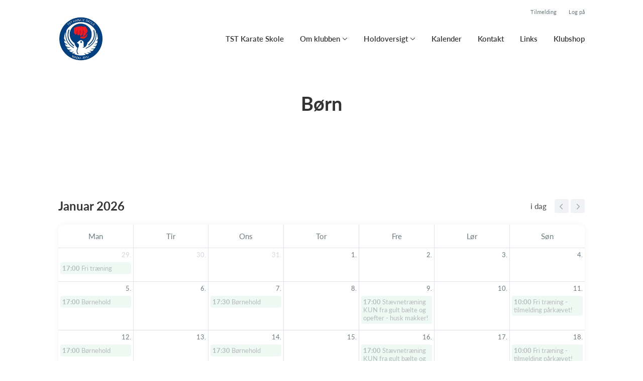

--- FILE ---
content_type: text/html; charset=utf-8
request_url: https://www.tstkarateskole.dk/klub/tst-karate-skole/hold/born
body_size: 7518
content:
<!doctype html>
<html lang="en">
  <head>
    <meta charset="utf-8">

      <meta name="viewport" content="width=device-width, initial-scale=1">



    <meta name="csrf-token" content="EQMsECoWOC4vfBo2axIAAAAxMS8Lals7XIdWeIlLkIwU4y8NAHeyoSmM">
    <title>
      Børn - TST Karate Skole
    </title>

    

      <link rel="icon shortcut" href="https://www.holdsport.dk/media/W1siZiIsIjIwMjQvMDEvMDgvMTR6MjN6M2w3NHZfVFNUX2xvZ28uanBnIl0sWyJwIiwidGh1bWIiLCI5MHg5MCJdXQ==?sha=e916effbcf8b7c7a">



    <script defer phx-track-static type="text/javascript" src="/assets/app-48c1a00e7f23655c1294107e942feeda.js?vsn=d">
    </script>
    <script type="text/javascript" src="https://cdnjs.cloudflare.com/ajax/libs/jquery/1.11.0/jquery.min.js">
    </script>
    <script type="text/javascript" src="https://cdnjs.cloudflare.com/ajax/libs/jquery-migrate/1.2.1/jquery-migrate.min.js">
    </script>
    <!-- Adobe Fonts -->
    <link rel="stylesheet" href="https://use.typekit.net/fmr0jzh.css">
    <!-- Bootstrap icons -->
    <link href="https://cdn.jsdelivr.net/npm/bootstrap-icons@1.8.3/font/bootstrap-icons.css" rel="stylesheet">
    <!-- Sortable JS -->
    <script src="https://cdnjs.cloudflare.com/ajax/libs/Sortable/1.15.0/Sortable.min.js" integrity="sha512-Eezs+g9Lq4TCCq0wae01s9PuNWzHYoCMkE97e2qdkYthpI0pzC3UGB03lgEHn2XM85hDOUF6qgqqszs+iXU4UA==" crossorigin="anonymous" referrerpolicy="no-referrer">
    </script>
    <!-- Slick slider -->
    <link rel="stylesheet" type="text/css" href="//cdn.jsdelivr.net/npm/slick-carousel@1.8.1/slick/slick.css">
    <link rel="stylesheet" type="text/css" href="https://cdnjs.cloudflare.com/ajax/libs/slick-carousel/1.8.1/slick-theme.css">
    <script type="text/javascript" src="//cdn.jsdelivr.net/npm/slick-carousel@1.8.1/slick/slick.min.js">
    </script>
    <!-- Font Awesome -->
    <script src="https://kit.fontawesome.com/4fdfb00636.js" crossorigin="anonymous">
    </script>
    <!-- Masonry -->
    <script src="https://cdnjs.cloudflare.com/ajax/libs/masonry/4.2.2/masonry.pkgd.min.js">
    </script>
    <!-- Select2 -->
    <link href="https://cdn.jsdelivr.net/npm/select2@4.1.0-rc.0/dist/css/select2.min.css" rel="stylesheet">
    <script src="https://cdn.jsdelivr.net/npm/select2@4.1.0-rc.0/dist/js/select2.min.js">
    </script>
    <!-- Momentjs -->
    <script src="https://cdnjs.cloudflare.com/ajax/libs/moment.js/2.29.1/moment-with-locales.min.js" integrity="sha512-LGXaggshOkD/at6PFNcp2V2unf9LzFq6LE+sChH7ceMTDP0g2kn6Vxwgg7wkPP7AAtX+lmPqPdxB47A0Nz0cMQ==" crossorigin="anonymous">
    </script>
    <!-- FullCalendar -->
    <script src="https://cdn.jsdelivr.net/npm/fullcalendar@5.11.0/main.min.js"></script>
    <script src="https://cdn.jsdelivr.net/npm/fullcalendar@5.11.0/locales-all.min.js"></script>
    <script src="https://cdn.jsdelivr.net/npm/fullcalendar-scheduler@5.11.0/main.min.js">
    </script>
    <link rel="stylesheet" href="https://cdn.jsdelivr.net/npm/fullcalendar-scheduler@5.11.0/main.min.css">
    <link rel="stylesheet" href="https://cdn.jsdelivr.net/npm/fullcalendar@5.11.0/main.min.css">
    
<!-- Flatpickr datepicker -->
    <link rel="stylesheet" href="https://cdn.jsdelivr.net/npm/flatpickr/dist/flatpickr.min.css">
    <script src="https://cdn.jsdelivr.net/npm/flatpickr">
    </script>
    
<!-- Jcrop -->
    <link rel="stylesheet" href="https://unpkg.com/jcrop/dist/jcrop.css">
    <script src="https://unpkg.com/jcrop">
    </script>

      <link phx-track-static rel="stylesheet" href="/assets/css/app-bee74cf1f986fedc8f623e4edcbcdf08.css?vsn=d">

<!-- Cookie bar https://cookie-bar.eu/ -->


        <script type="text/javascript" src="https://cdn.jsdelivr.net/npm/cookie-bar/cookiebar-latest.min.js?forceLang=da&theme=grey&customize=1&tracking=1&thirdparty=1&always=1&showNoConsent=1">
        </script>


  </head>
  <body>
    

    <div id="phx-GIzhJOsG7c-ZOEmE" data-phx-main data-phx-session="SFMyNTY.[base64].cblqfUw0ubMXvgdg_FKJh5lkjzsdwSWzxXr9KcwTzfc" data-phx-static="SFMyNTY.g2gDaAJhBnQAAAADdwJpZG0AAAAUcGh4LUdJemhKT3NHN2MtWk9FbUV3BWZsYXNodAAAAAB3CmFzc2lnbl9uZXdsAAAAAXcLX19jb250ZXh0X19qbgYARcjH4psBYgABUYA._XnZztIjhPTpsTT70R6AdPUNouzwMdFCoNPZfiYXIbo">
<div class="loader_wrapper">
  <div class="loader"></div>
</div>
<div id="page_wrapper" class="page_wrapper" phx-hook="initializeBootstrapTooltips" data-page-id="68431">
  
  <div class="cms_page_wrapper" id="cms_page_wrapper" phx-hook="pageSectionClass">
    
    <div class="header_wrapper">
  
    <div class="header">
      <div class="top_header_row">
        
        <a href="/klub/tst-karate-skole/holdtilmelding" class="top_header_link">
          Tilmelding
        </a>
        <a href="https://www.Holdsport.dk?forgot_password=true" class="top_header_link">
          Log på
        </a>
      </div>
      <div class="inner_header_wrapper">
        <a class="logo" href="/klub/tst-karate-skole">
          
          <img src="https://www.holdsport.dk/media/W1siZiIsIjIwMjQvMDEvMDgvMTR6MjN6M2w3NHZfVFNUX2xvZ28uanBnIl0sWyJwIiwidGh1bWIiLCIzNTB4MzUwIl1d?sha=6b5ac5b275c0c276">
        </a>

        <ul class="navigation" phx-hook="FixCookieBarBug" id="club_nav_bar_navigation">
  
    
      
        
        
          
            <li class="nav_item"><a class="nav_link" href="/klub/tst-karate-skole/sider/tst-karate-skole">TST Karate Skole</a></li>
          
        
      
    
  
    
      <li class="nav_item dropdown has_groups">
        <a class="nav_link dropdown-toggle" href="#" id="navbarDropdown-9882" role="button" data-bs-toggle="dropdown" aria-expanded="false">
          Om klubben
        </a>
        <div class="dropdown-menu" aria-labelledby="navbarDropdown-9882">
          <div class="inner_dropdown_menu_wrapper">
            
              
                <div class="dropdown_nav_group">
                  <div class="dropdown_nav_group_header">Information</div>

                  
                    
                      <a class="dropdown_item" href="/klub/tst-karate-skole/sider/om-karate">Om Karate</a>
                    
                  
                    
                      <a class="dropdown_item" href="/klub/tst-karate-skole/sider/traeningstider-og-priser">Træningstider og priser</a>
                    
                  
                    
                      <a class="dropdown_item" href="/klub/tst-karate-skole/sider/her-kan-du-finde-os">Her kan du finde os</a>
                    
                  
                    
                      <a class="dropdown_item" href="/klub/tst-karate-skole/sider/instruktorerene">Instruktørerene</a>
                    
                  
                    
                      <a class="dropdown_item" href="/klub/tst-karate-skole/sider/ordensregler">Ordensregler</a>
                    
                  
                    
                      <a class="dropdown_item" href="/klub/tst-karate-skole/sider/pensum">Pensum</a>
                    
                  
                    
                      <a class="dropdown_item" href="/klub/tst-karate-skole/sider/sadan-binder-du-dit-baelte">Sådan binder du dit bælte</a>
                    
                  
                    
                      <a class="dropdown_item" href="/klub/tst-karate-skole/sider/vedtaegter">Vedtægter</a>
                    
                  
                </div>
              
            

            
          </div>
        </div>
      </li>
    
  
    
      
        <li class="nav_item dropdown single">
          <a class="nav_link dropdown-toggle" href="#" id="navbarDropdown-66144" role="button" data-bs-toggle="dropdown" aria-expanded="false">
            Holdoversigt
          </a>
          <ul class="dropdown-menu" aria-labelledby="navbarDropdown-66144">
            
              
                <li><a class="dropdown_item" href="/klub/tst-karate-skole/hold/born">Børn</a></li>
              
            
              
                <li><a class="dropdown_item" href="/klub/tst-karate-skole/hold/junior">Junior</a></li>
              
            
              
                <li><a class="dropdown_item" href="/klub/tst-karate-skole/hold/senior">Senior</a></li>
              
            
          </ul>
        </li>
      
    
  
    
      
        
        
          
            <li class="nav_item"><a class="nav_link" href="/klub/tst-karate-skole/sider/h1-style-text-align-center-kalender-h1">Kalender</a></li>
          
        
      
    
  
    
      
        
        
          
            <li class="nav_item"><a class="nav_link" href="/klub/tst-karate-skole/sider/kontakt">Kontakt</a></li>
          
        
      
    
  
    
      
        
        
          
            <li class="nav_item"><a class="nav_link" href="/klub/tst-karate-skole/sider/wado-links">Links</a></li>
          
        
      
    
  
    
      <li class="nav_item">
        <a class="nav_link" href="https://www.holdsport.dk/club_shop/club/tst-karate-skole/products" target="_blank">Klubshop</a>
      </li>
    
  

  <!-- The more button -->
  
  <!-- The more button ends here -->
</ul>

      </div>
    </div>
  

  
</div>

    <div class="hero_section has_hero_text">
  
  
  <div class="inner_page_section_wrapper">
    <div class="row content">
      <div class="col-md-12 col-xs-12">
        <div class="content_type_wrapper">
          <div class="content_type_element_wrapper">
            
              <div class="redactor_output"><h1 style="text-align: center;">Børn</h1></div>
            
          </div>
        </div>
      </div>
    </div>
  </div>
</div>


    

    <div class="page_sections">
      

      
        <div class="page_section">
          
          <div class="inner_page_section_wrapper" id="page_section_1">
            <div class="row content" id="row-1" phx-hook="MakeColsInRowSortable">
              
                <div class="col-md-12 col-xs-12" data-content-id="829981">
                  <div class="content_type_wrapper">
                    
                    
                      <div class="content_type_element_wrapper">
  
  <div class="content_header">
    
      <div class="redactor_output">
        
      </div>
    
  </div>
</div>

                    
                    <div class="content_type_element_container">
  
    
                      <div class="content_type_element_wrapper">
  

  
    
                        
                          <div>
  
    <div class="calendar_content" id="calendar_team_calendar829981" phx-hook="FullCalendar" data-locale="da" data-timezone="Europe/Berlin" data-events-url="/klub/tst-karate-skole/activities?team_id=150436&amp;club_id=19717&amp;content_id=829981&amp;activity_types=null"></div>
  
</div>

                        
                      
  
</div>

                    
  
</div>

                  </div>
                </div>
              
              
            </div>
          </div>

          

          
          
          <div class="modal fade select_row_layout_modal" id="select_row_layout_modal1_new_row" tabindex="-1" phx-hook="initializeHideAllModalsHook">
  <div class="modal-dialog">
    <div class="modal-content" phx-click-away="[[&quot;remove_class&quot;,{&quot;names&quot;:[&quot;show&quot;],&quot;to&quot;:&quot;#select_row_layout_modal1_new_row&quot;}],[&quot;hide&quot;,{&quot;to&quot;:&quot;#select_row_layout_modal1_new_row&quot;}],[&quot;remove_class&quot;,{&quot;names&quot;:[&quot;modal-backdrop&quot;],&quot;to&quot;:&quot;#backdrop&quot;}]]" phx-window-keydown="[[&quot;remove_class&quot;,{&quot;names&quot;:[&quot;show&quot;],&quot;to&quot;:&quot;#select_row_layout_modal1_new_row&quot;}],[&quot;hide&quot;,{&quot;to&quot;:&quot;#select_row_layout_modal1_new_row&quot;}],[&quot;remove_class&quot;,{&quot;names&quot;:[&quot;modal-backdrop&quot;],&quot;to&quot;:&quot;#backdrop&quot;}]]" phx-key="escape">
      <div class="modal-header">
        <div class="blank"></div>
        <h5 class="modal-title">Vælg layout</h5>
        <button type="button" class="close_modal" phx-click="[[&quot;remove_class&quot;,{&quot;names&quot;:[&quot;show&quot;],&quot;to&quot;:&quot;#select_row_layout_modal1_new_row&quot;}],[&quot;hide&quot;,{&quot;to&quot;:&quot;#select_row_layout_modal1_new_row&quot;}],[&quot;remove_class&quot;,{&quot;names&quot;:[&quot;modal-backdrop&quot;],&quot;to&quot;:&quot;#backdrop&quot;}]]">
          <i class="fa-light fa-xmark"></i>
        </button>
      </div>
      <div class="modal-body">
        <div class="layouts">
          <div phx-click="add_row" phx-value-row_layout="layout_12" phx-value-y="1" class="layout_type">
            <div class="inner_layout_type_wrapper layout_12">
              <div class="layout_col"></div>
            </div>
          </div>
          <div phx-click="add_row" phx-value-row_layout="layout_6_6" phx-value-y="1" class="layout_type">
            <div class="inner_layout_type_wrapper layout_6_6">
              <div class="layout_col"></div>
              <div class="layout_col"></div>
            </div>
          </div>
          <div phx-click="add_row" phx-value-row_layout="layout_4_4_4" phx-value-y="1" class="layout_type">
            <div class="inner_layout_type_wrapper layout_4_4_4">
              <div class="layout_col"></div>
              <div class="layout_col"></div>
              <div class="layout_col"></div>
            </div>
          </div>
          
  <div class="premium_content">
    <div class="premium_overlay"></div>
    <div class="premium_badge_wrapper">
      <div class="premium_badge">
        <i class="fa-solid fa-star"></i>
        Premium
      </div>
    </div>
    
            <div phx-click="add_row" phx-value-row_layout="layout_4_8" phx-value-y="1" class="layout_type">
              <div class="inner_layout_type_wrapper layout_4_8">
                <div class="layout_col"></div>
                <div class="layout_col"></div>
              </div>
            </div>
          
  </div>


          
  <div class="premium_content">
    <div class="premium_overlay"></div>
    <div class="premium_badge_wrapper">
      <div class="premium_badge">
        <i class="fa-solid fa-star"></i>
        Premium
      </div>
    </div>
    
            <div phx-click="add_row" phx-value-row_layout="layout_8_4" phx-value-y="1" class="layout_type">
              <div class="inner_layout_type_wrapper layout_8_4">
                <div class="layout_col"></div>
                <div class="layout_col"></div>
              </div>
            </div>
          
  </div>


        </div>
      </div>
    </div>
  </div>
</div>

        </div>
      
        <div class="page_section">
          
          <div class="inner_page_section_wrapper" id="page_section_2">
            <div class="row content" id="row-2" phx-hook="MakeColsInRowSortable">
              
                <div class="col-md-12 col-xs-12" data-content-id="829982">
                  <div class="content_type_wrapper">
                    
                    
                      <div class="content_type_element_wrapper">
  
  <div class="content_header">
    
      <div class="redactor_output">
        
      </div>
    
  </div>
</div>

                    
                    <div class="content_type_element_container">
  
    
                      <div class="content_type_element_wrapper">
  

  
    
                        
                          <div>
  

  <div class="team_application_content" id="team_application_content_hook_id_829982">
    
      
  <div class="price_wrapper">
    

    
      
    

    
      <div class="price">
        
          
            500,00 kr.
            <span>2 gange i sæsonen</span>
          
        
        
          <span class="dropdown">
            <button class="dropdown-toggle" type="button" id="spgt_7193_info" data-bs-toggle="dropdown" aria-expanded="false">
              <i class="fa-light fa-question-circle"></i>
            </button>

            <div class="dropdown-menu" aria-labelledby="spgt_7193_info">
              <div class="subscription">Børnekontingent</div>

              <div class="table_wrapper">
                <table>
                  <thead>
                    <tr>
                      <th class="date">Dato</th>
                      <th class="amount">Beløb</th>
                    </tr>
                  </thead>
                  <tbody>
                    
                      <tr>
                        <td class="date">1. feb </td>
                        <td class="amount">500,00 kr.</td>
                      </tr>
                    
                      <tr>
                        <td class="date">1. sep </td>
                        <td class="amount">500,00 kr.</td>
                      </tr>
                    
                  </tbody>
                </table>
              </div>
            </div>
          </span>
        
      </div>
    
    <style>
      .from { font-size: 15px; color: #6b797f; margin-right: 5px}
      .amount { font-size: 24px; font-weight: bold; margin-right: 2px; }
    </style>
  </div>


    
    

    <div phx-hook="showModalHook" id="team_application_div_829982"></div>

    <div>
      

      
        <div class="modal fade team_application_modal_existing_user team_application_modal" id="team_application_modal_existing_user_829982" tabindex="-1" phx-hook="initializeHideAllModalsHook">
  <div class="modal-dialog">
    <div class="modal-content" phx-window-keydown="[[&quot;remove_class&quot;,{&quot;names&quot;:[&quot;show&quot;],&quot;to&quot;:&quot;.team_application_modal_existing_user&quot;}],[&quot;hide&quot;,{&quot;to&quot;:&quot;.team_application_modal_existing_user&quot;}],[&quot;remove_class&quot;,{&quot;names&quot;:[&quot;modal-backdrop&quot;],&quot;to&quot;:&quot;#backdrop&quot;}]]" phx-key="escape">
      <div class="modal-header">
        <button type="button" class="close_modal" id="close_team_application_modal_btn_829982" phx-click="[[&quot;remove_class&quot;,{&quot;names&quot;:[&quot;show&quot;],&quot;to&quot;:&quot;.team_application_modal_existing_user&quot;}],[&quot;hide&quot;,{&quot;to&quot;:&quot;.team_application_modal_existing_user&quot;}],[&quot;remove_class&quot;,{&quot;names&quot;:[&quot;modal-backdrop&quot;],&quot;to&quot;:&quot;#backdrop&quot;}]]">
          <i class="fa-light fa-xmark"></i>
        </button>
      </div>

      <div class="modal-body">
        
          
        
      </div>
    </div>
  </div>
</div>

        
<!-- XXX -->
<form action="#" method="post" id="team_application_form_829982" phx-change="[[&quot;push&quot;,{&quot;target&quot;:12,&quot;event&quot;:&quot;change&quot;}]]" phx-submit="[[&quot;push&quot;,{&quot;target&quot;:12,&quot;event&quot;:&quot;create_team_application&quot;}]]">
  
  <input name="_csrf_token" type="hidden" hidden value="EQMsECoWOC4vfBo2axIAAAAxMS8Lals7XIdWeIlLkIwU4y8NAHeyoSmM">
  
  
  
    <input id="team_application_form_829982_team_id" name="team_application[team_id]" type="hidden" value="150436">
  

  

  <div class="row">
    <div class="form-floating firstname col-6">
  
      <input autocomplete="off" class="form-control required" id="team_application_form_829982_firstname" name="team_application[firstname]" phx-debounce="300" placeholder="Fornavn" type="text">
      <label for="team_application_form_829982_firstname">
  Fornavn
</label>

      

    
</div>


    <div class="form-floating lastname col-6">
  
      <input autocomplete="off" class="form-control required" id="team_application_form_829982_lastname" name="team_application[lastname]" phx-debounce="300" placeholder="Efternavn" type="text">
      <label for="team_application_form_829982_lastname">
  Efternavn
</label>

      

    
</div>

  </div>

  <div class="form-floating">
  
    <input autocomplete="off" class="form-control required" id="team_application_form_829982_street" name="team_application[street]" phx-debounce="300" placeholder="Gade" type="text">
    <label for="team_application_form_829982_street">
  Gade
</label>

    

  
</div>


  <div class="row postcode_and_city">
    <div class="form-floating col-6">
  
      <input autocomplete="off" class="form-control required" id="team_application_form_829982_postcode" name="team_application[postcode]" phx-debounce="300" placeholder="Postnummer" type="text">
      <label for="team_application_form_829982_postcode">
  Postnummer
</label>

      

    
</div>


    <div class="form-floating col-6">
  
      <input autocomplete="off" class="form-control required" id="team_application_form_829982_city" name="team_application[city]" phx-debounce="300" placeholder="By" type="text">
      <label for="team_application_form_829982_city">
  By
</label>

      

    
</div>

  </div>

  <div class="row">
    <div class="form-floating col-6">
  
      <input autocomplete="off" class="form-control required" id="team_application_form_829982_mobile" name="team_application[mobile]" phx-debounce="300" placeholder="Mobil" type="text">
      <label for="team_application_form_829982_mobile">
  Mobil
</label>

      

    
</div>


    <div class="form-floating col-6">
  
      <input autocomplete="off" class="form-control required" id="team_application_form_829982_email" name="team_application[email]" phx-debounce="300" placeholder="E-mail" type="text">
      <label for="team_application_form_829982_email">
  E-mail
</label>

      

    
</div>

  </div>

  <div class="form-floating">
  
    <input autocomplete="off" class="form-control required flatpickr" data-default-date="2000-01-01" data-locale="da" data-no-future-date="true" id="team_application_form_829982_birthday" name="team_application[birthday]" phx-hook="Flatpickr" placeholder="Fødselsdag" type="date">
    <label for="team_application_form_829982_birthday">
  Fødselsdag
</label>

    

  
</div>


  <!-- This should correlate with the data/team_application.ex validation for price_types and payment_intervals
  if not, the validation goes wrong and you are stuck in an endeless loop. Happened in CE-753 -->
  

  

  <div class="form-floating">
  
    <textarea autocomplete="off" class="form-control" id="team_application_form_829982_comment" name="team_application[comment]" phx-debounce="300" placeholder="Evt. kommentar" style="height: 150px">
</textarea>
    <label for="team_application_form_829982_comment">
  Evt. kommentar
</label>

    

  
</div>

  
  
  <button type="submit" class="btn team_application_btn" form="team_application_form_829982">
    
      Tilmeld
    
  </button>


</form>




      
    </div>

    
  </div>
  
    <div class="no_account_link">
      Har du allerede en konto?
      <a phx-click="[[&quot;push&quot;,{&quot;target&quot;:12,&quot;event&quot;:&quot;show_login&quot;}]]" href="#" class="have_account_link">Log på</a>
    </div>
  
</div>

                        
                      
  
</div>

                    
  
</div>

                  </div>
                </div>
              
              
            </div>
          </div>

          

          
          
          <div class="modal fade select_row_layout_modal" id="select_row_layout_modal2_new_row" tabindex="-1" phx-hook="initializeHideAllModalsHook">
  <div class="modal-dialog">
    <div class="modal-content" phx-click-away="[[&quot;remove_class&quot;,{&quot;names&quot;:[&quot;show&quot;],&quot;to&quot;:&quot;#select_row_layout_modal2_new_row&quot;}],[&quot;hide&quot;,{&quot;to&quot;:&quot;#select_row_layout_modal2_new_row&quot;}],[&quot;remove_class&quot;,{&quot;names&quot;:[&quot;modal-backdrop&quot;],&quot;to&quot;:&quot;#backdrop&quot;}]]" phx-window-keydown="[[&quot;remove_class&quot;,{&quot;names&quot;:[&quot;show&quot;],&quot;to&quot;:&quot;#select_row_layout_modal2_new_row&quot;}],[&quot;hide&quot;,{&quot;to&quot;:&quot;#select_row_layout_modal2_new_row&quot;}],[&quot;remove_class&quot;,{&quot;names&quot;:[&quot;modal-backdrop&quot;],&quot;to&quot;:&quot;#backdrop&quot;}]]" phx-key="escape">
      <div class="modal-header">
        <div class="blank"></div>
        <h5 class="modal-title">Vælg layout</h5>
        <button type="button" class="close_modal" phx-click="[[&quot;remove_class&quot;,{&quot;names&quot;:[&quot;show&quot;],&quot;to&quot;:&quot;#select_row_layout_modal2_new_row&quot;}],[&quot;hide&quot;,{&quot;to&quot;:&quot;#select_row_layout_modal2_new_row&quot;}],[&quot;remove_class&quot;,{&quot;names&quot;:[&quot;modal-backdrop&quot;],&quot;to&quot;:&quot;#backdrop&quot;}]]">
          <i class="fa-light fa-xmark"></i>
        </button>
      </div>
      <div class="modal-body">
        <div class="layouts">
          <div phx-click="add_row" phx-value-row_layout="layout_12" phx-value-y="2" class="layout_type">
            <div class="inner_layout_type_wrapper layout_12">
              <div class="layout_col"></div>
            </div>
          </div>
          <div phx-click="add_row" phx-value-row_layout="layout_6_6" phx-value-y="2" class="layout_type">
            <div class="inner_layout_type_wrapper layout_6_6">
              <div class="layout_col"></div>
              <div class="layout_col"></div>
            </div>
          </div>
          <div phx-click="add_row" phx-value-row_layout="layout_4_4_4" phx-value-y="2" class="layout_type">
            <div class="inner_layout_type_wrapper layout_4_4_4">
              <div class="layout_col"></div>
              <div class="layout_col"></div>
              <div class="layout_col"></div>
            </div>
          </div>
          
  <div class="premium_content">
    <div class="premium_overlay"></div>
    <div class="premium_badge_wrapper">
      <div class="premium_badge">
        <i class="fa-solid fa-star"></i>
        Premium
      </div>
    </div>
    
            <div phx-click="add_row" phx-value-row_layout="layout_4_8" phx-value-y="2" class="layout_type">
              <div class="inner_layout_type_wrapper layout_4_8">
                <div class="layout_col"></div>
                <div class="layout_col"></div>
              </div>
            </div>
          
  </div>


          
  <div class="premium_content">
    <div class="premium_overlay"></div>
    <div class="premium_badge_wrapper">
      <div class="premium_badge">
        <i class="fa-solid fa-star"></i>
        Premium
      </div>
    </div>
    
            <div phx-click="add_row" phx-value-row_layout="layout_8_4" phx-value-y="2" class="layout_type">
              <div class="inner_layout_type_wrapper layout_8_4">
                <div class="layout_col"></div>
                <div class="layout_col"></div>
              </div>
            </div>
          
  </div>


        </div>
      </div>
    </div>
  </div>
</div>

        </div>
      
        <div class="page_section">
          
          <div class="inner_page_section_wrapper" id="page_section_3">
            <div class="row content" id="row-3" phx-hook="MakeColsInRowSortable">
              
                <div class="col-md-12 col-xs-12" data-content-id="829980">
                  <div class="content_type_wrapper">
                    
                    
                      <div class="content_type_element_wrapper">
  
  <div class="content_header">
    
      <div class="redactor_output">
        <h2>Trænere</h2>
      </div>
    
  </div>
</div>

                    
                    <div class="content_type_element_container">
  
    
                      <div class="content_type_element_wrapper">
  

  
    
                        
                          <div>
  
    
      <div class="profiles has_icons three_cols">
        
          <div class="profile">
            
              <div class="profile_img">
                <img src="https://www.holdsport.dk/media/W1siZiIsIjIwMTgvMTAvMTkvMXU4MzV3Zm1lbF9MYXJzLmpwZyJdLFsicCIsInRodW1iIiwiNjAweDYwMCMiXV0=?sha=e3ec0af4ef718e73" alt="Profile Image">
              </div>
            

            <div class="profile_body">
              <div>
                
                <div class="profile_name">Lars Troelsgaard Sørensen</div>
                
              </div>

              
            </div>
          </div>
        
          <div class="profile">
            
              <div class="profile_img">
                <img src="https://www.holdsport.dk/media/W1siZiIsIjIwMTgvMTAvMTkvOG9pbjZ3N3J2OF9IZW5yaWsuanBnIl0sWyJwIiwidGh1bWIiLCIzNDF4MzQxKzE0KzM0Il0sWyJwIiwidGh1bWIiLCI2MDB4NjAwIyJdXQ==?sha=0d15c54b399c67c7" alt="Profile Image">
              </div>
            

            <div class="profile_body">
              <div>
                
                <div class="profile_name">Henrik Søegaard</div>
                
              </div>

              
            </div>
          </div>
        
          <div class="profile">
            
              <div class="profile_img">
                <img src="https://www.holdsport.dk/media/W1siZiIsIjIwMjMvMDgvMzEvODhuazRzZzB1bl84NzcyMkI1RF80ODFFXzQxNzdfQUJDRl9ERTRBRjhFRURCMkEuanBnIl0sWyJwIiwidGh1bWIiLCI2MDB4NjAwIyJdXQ==?sha=0e25afc80a0b2dd0" alt="Profile Image">
              </div>
            

            <div class="profile_body">
              <div>
                
                <div class="profile_name">Wikki Lund Hansen</div>
                
              </div>

              
            </div>
          </div>
        
          <div class="profile">
            
              <div class="profile_img">
                <img src="https://www.holdsport.dk/media/W1siZiIsIjIwMjQvMDEvMDgvanhnMHhlaDRkX0FiZHVsLmpwZyJdLFsicCIsInRodW1iIiwiMzI5eDMyOSsyNysyMSJdLFsicCIsInRodW1iIiwiNjAweDYwMCMiXV0=?sha=45be9cd9908d9594" alt="Profile Image">
              </div>
            

            <div class="profile_body">
              <div>
                
                <div class="profile_name">Abdul-Rahman Barakeh</div>
                
              </div>

              
            </div>
          </div>
        
      </div>
    
  
</div>

                        
                      
  
</div>

                    
  
</div>

                  </div>
                </div>
              
              
            </div>
          </div>

          

          
          
          <div class="modal fade select_row_layout_modal" id="select_row_layout_modal3_new_row" tabindex="-1" phx-hook="initializeHideAllModalsHook">
  <div class="modal-dialog">
    <div class="modal-content" phx-click-away="[[&quot;remove_class&quot;,{&quot;names&quot;:[&quot;show&quot;],&quot;to&quot;:&quot;#select_row_layout_modal3_new_row&quot;}],[&quot;hide&quot;,{&quot;to&quot;:&quot;#select_row_layout_modal3_new_row&quot;}],[&quot;remove_class&quot;,{&quot;names&quot;:[&quot;modal-backdrop&quot;],&quot;to&quot;:&quot;#backdrop&quot;}]]" phx-window-keydown="[[&quot;remove_class&quot;,{&quot;names&quot;:[&quot;show&quot;],&quot;to&quot;:&quot;#select_row_layout_modal3_new_row&quot;}],[&quot;hide&quot;,{&quot;to&quot;:&quot;#select_row_layout_modal3_new_row&quot;}],[&quot;remove_class&quot;,{&quot;names&quot;:[&quot;modal-backdrop&quot;],&quot;to&quot;:&quot;#backdrop&quot;}]]" phx-key="escape">
      <div class="modal-header">
        <div class="blank"></div>
        <h5 class="modal-title">Vælg layout</h5>
        <button type="button" class="close_modal" phx-click="[[&quot;remove_class&quot;,{&quot;names&quot;:[&quot;show&quot;],&quot;to&quot;:&quot;#select_row_layout_modal3_new_row&quot;}],[&quot;hide&quot;,{&quot;to&quot;:&quot;#select_row_layout_modal3_new_row&quot;}],[&quot;remove_class&quot;,{&quot;names&quot;:[&quot;modal-backdrop&quot;],&quot;to&quot;:&quot;#backdrop&quot;}]]">
          <i class="fa-light fa-xmark"></i>
        </button>
      </div>
      <div class="modal-body">
        <div class="layouts">
          <div phx-click="add_row" phx-value-row_layout="layout_12" phx-value-y="3" class="layout_type">
            <div class="inner_layout_type_wrapper layout_12">
              <div class="layout_col"></div>
            </div>
          </div>
          <div phx-click="add_row" phx-value-row_layout="layout_6_6" phx-value-y="3" class="layout_type">
            <div class="inner_layout_type_wrapper layout_6_6">
              <div class="layout_col"></div>
              <div class="layout_col"></div>
            </div>
          </div>
          <div phx-click="add_row" phx-value-row_layout="layout_4_4_4" phx-value-y="3" class="layout_type">
            <div class="inner_layout_type_wrapper layout_4_4_4">
              <div class="layout_col"></div>
              <div class="layout_col"></div>
              <div class="layout_col"></div>
            </div>
          </div>
          
  <div class="premium_content">
    <div class="premium_overlay"></div>
    <div class="premium_badge_wrapper">
      <div class="premium_badge">
        <i class="fa-solid fa-star"></i>
        Premium
      </div>
    </div>
    
            <div phx-click="add_row" phx-value-row_layout="layout_4_8" phx-value-y="3" class="layout_type">
              <div class="inner_layout_type_wrapper layout_4_8">
                <div class="layout_col"></div>
                <div class="layout_col"></div>
              </div>
            </div>
          
  </div>


          
  <div class="premium_content">
    <div class="premium_overlay"></div>
    <div class="premium_badge_wrapper">
      <div class="premium_badge">
        <i class="fa-solid fa-star"></i>
        Premium
      </div>
    </div>
    
            <div phx-click="add_row" phx-value-row_layout="layout_8_4" phx-value-y="3" class="layout_type">
              <div class="inner_layout_type_wrapper layout_8_4">
                <div class="layout_col"></div>
                <div class="layout_col"></div>
              </div>
            </div>
          
  </div>


        </div>
      </div>
    </div>
  </div>
</div>

        </div>
      
    </div>

    <footer class="page_section">
      
      <div class="footer_wrapper">
  
  <div class="footer has_background_color">
    
      
        <div class="inner_page_section_wrapper">
          <div class="content_type_wrapper">
            <div class="content_type_element_wrapper">
              <div class="redactor_output">
                <p>&copy; TST Karate Skole - Tilst Skolevej 13 A, 8381 Tilst - CVR: 29954666 Her kan du betale med dankort Vores MobilePay nr: 47 770</p>
              </div>
            </div>
          </div>
        </div>
      
    
    <div class="seo_links">
      <div class="dropdown">
        <button class="btn btn-secondary dropdown-toggle" type="button" id="seo_links" data-bs-toggle="dropdown" aria-expanded="false">
          Powered by Holdsport
        </button>
        <div class="dropdown-menu" aria-labelledby="seo_links">
          <div class="seo_links_title">Andre sider fra Holdsport</div>
          <ul>
            
          </ul>
          
          <div class="seo_links_title"></div>
          <ul>
            <li>
              <a href='https://www.holdsport.dk/da/forening/foreningsadministration' target='_blank'>Foreingsadministration af Holdsport</a>
            </li>
          </ul>
        </div>
      </div>
    </div>
  </div>
</div>

    </footer>

    <div class="modal fade select_row_layout_modal" id="select_row_layout_modal_bottom_new_row" tabindex="-1" phx-hook="initializeHideAllModalsHook">
  <div class="modal-dialog">
    <div class="modal-content" phx-click-away="[[&quot;remove_class&quot;,{&quot;names&quot;:[&quot;show&quot;],&quot;to&quot;:&quot;#select_row_layout_modal_bottom_new_row&quot;}],[&quot;hide&quot;,{&quot;to&quot;:&quot;#select_row_layout_modal_bottom_new_row&quot;}],[&quot;remove_class&quot;,{&quot;names&quot;:[&quot;modal-backdrop&quot;],&quot;to&quot;:&quot;#backdrop&quot;}]]" phx-window-keydown="[[&quot;remove_class&quot;,{&quot;names&quot;:[&quot;show&quot;],&quot;to&quot;:&quot;#select_row_layout_modal_bottom_new_row&quot;}],[&quot;hide&quot;,{&quot;to&quot;:&quot;#select_row_layout_modal_bottom_new_row&quot;}],[&quot;remove_class&quot;,{&quot;names&quot;:[&quot;modal-backdrop&quot;],&quot;to&quot;:&quot;#backdrop&quot;}]]" phx-key="escape">
      <div class="modal-header">
        <div class="blank"></div>
        <h5 class="modal-title">Vælg layout</h5>
        <button type="button" class="close_modal" phx-click="[[&quot;remove_class&quot;,{&quot;names&quot;:[&quot;show&quot;],&quot;to&quot;:&quot;#select_row_layout_modal_bottom_new_row&quot;}],[&quot;hide&quot;,{&quot;to&quot;:&quot;#select_row_layout_modal_bottom_new_row&quot;}],[&quot;remove_class&quot;,{&quot;names&quot;:[&quot;modal-backdrop&quot;],&quot;to&quot;:&quot;#backdrop&quot;}]]">
          <i class="fa-light fa-xmark"></i>
        </button>
      </div>
      <div class="modal-body">
        <div class="layouts">
          <div phx-click="add_row" phx-value-row_layout="layout_12" phx-value-y="4" class="layout_type">
            <div class="inner_layout_type_wrapper layout_12">
              <div class="layout_col"></div>
            </div>
          </div>
          <div phx-click="add_row" phx-value-row_layout="layout_6_6" phx-value-y="4" class="layout_type">
            <div class="inner_layout_type_wrapper layout_6_6">
              <div class="layout_col"></div>
              <div class="layout_col"></div>
            </div>
          </div>
          <div phx-click="add_row" phx-value-row_layout="layout_4_4_4" phx-value-y="4" class="layout_type">
            <div class="inner_layout_type_wrapper layout_4_4_4">
              <div class="layout_col"></div>
              <div class="layout_col"></div>
              <div class="layout_col"></div>
            </div>
          </div>
          
  <div class="premium_content">
    <div class="premium_overlay"></div>
    <div class="premium_badge_wrapper">
      <div class="premium_badge">
        <i class="fa-solid fa-star"></i>
        Premium
      </div>
    </div>
    
            <div phx-click="add_row" phx-value-row_layout="layout_4_8" phx-value-y="4" class="layout_type">
              <div class="inner_layout_type_wrapper layout_4_8">
                <div class="layout_col"></div>
                <div class="layout_col"></div>
              </div>
            </div>
          
  </div>


          
  <div class="premium_content">
    <div class="premium_overlay"></div>
    <div class="premium_badge_wrapper">
      <div class="premium_badge">
        <i class="fa-solid fa-star"></i>
        Premium
      </div>
    </div>
    
            <div phx-click="add_row" phx-value-row_layout="layout_8_4" phx-value-y="4" class="layout_type">
              <div class="inner_layout_type_wrapper layout_8_4">
                <div class="layout_col"></div>
                <div class="layout_col"></div>
              </div>
            </div>
          
  </div>


        </div>
      </div>
    </div>
  </div>
</div>

    
    <!-- Deprecated
    <SelectRowBackgroundModal
      :if={@editing}
      id="select_row_background_modal_footer"
      club={@club}
      changeset={Page.changeset(@page)}
      page={@page}
      y="footer"
      background={if @page.footer_background_color do
        "background: " <> @page.footer_background_color
      else
        ""
      end}
      contents={@page.contents}
    />
    -->

    
    
  </div>
  <form phx-submit="save" phx-change="validate">
    <input id="phx-GIzhJOsHfZWZOEoE" type="file" name="club_field_upload" accept=".jpg,.jpeg,.png,.gif,.pdf,.xlsx" data-phx-hook="Phoenix.LiveFileUpload" data-phx-update="ignore" data-phx-upload-ref="phx-GIzhJOsHfZWZOEoE" data-phx-active-refs="" data-phx-done-refs="" data-phx-preflighted-refs="" data-phx-auto-upload class="hidden club_field_file_upload_button">
  </form>
  
  <div id="backdrop" class="fade show"></div>
</div>
</div>
    <!--<style>
      h1, h3, .more_news_btn, .admin_sidebar_btn { color: #000000 }
    </style>-->
    <style>
      a,
      .redactor-styles a,
      .teams_index_live .filter_container .reset_filter,
      .teams_index_live .toggle_day i,
      .team_info_content .team_info i,
      .team_info_content .button_and_price_wrapper .price .dropdown button,
      .teams_index_live .weekly_overview .max_members_warning,
      .teams_index_live .other_teams .max_members_warning,
      .teams_index_live .day_collapser .max_members_warning,
      .team_application_modal .modal_subtitle,
      .team_application_content .secondary_team_application_btn,
      .team_application_content .price .dropdown button,
      .team_application_content .team_info_wrapper .team_info i,
      .team_application_content .upload_wrapper .upload_button,
      .team_application_content .upload_wrapper .remove_attachment i,
      .team_application_content .club_terms label span,
      .newsletter_modal .modal_subtitle,
      .club_navbar_tablet_mobile .tablet_mobile_navigation .nav_items li a.active,
      .calendar_content.fc-theme-standard .fc-toolbar-chunk .fc-today-button,
      .booking_content .fc-header-toolbar.fc-toolbar .fc-toolbar-chunk .fc-today-button,
      .booking_content .fc-header-toolbar.fc-toolbar .dropdown-menu .resource.chosen,
      .booking_order_live table tbody td .cancel_btn,
      .light_background .mobile_calendar .calendar__number--current,
      .mobile_calendar.light_mode .calendar__number--current,
      .booking_content .fc-header-toolbar.fc-toolbar .date_picker_popup .calendar_number.today,
      .booking_content .fc-header-toolbar.fc-toolbar .date_picker_popup .calendar_number.selected_day,
      .booking_content .date_picker_popup .calendar_number.selected_day,
      .booking_content .mobile_booking .date_picker_popup .calendar_number.today,
      .booking_content .mobile_booking .weekdays .weekday_wrapper.today,
      .page_section.light_background .booking_content .mobile_booking .weekdays .weekday_wrapper.today,
      .page_section.dark_background .booking_content .mobile_booking .weekdays .weekday_wrapper.today,
      .events_live .events_wrapper .event_info_wrapper .event_info i {
        color: #000000;
      }

      a:hover,
      .redactor-styles a:hover,
      .teams_index_live .filter_container .reset_filter:hover,
      .team_info_content .button_and_price_wrapper .price .dropdown button:hover,
      .team_application_content .secondary_team_application_btn:hover,
      .team_application_content .price .dropdown button:hover,
      .team_application_content .upload_wrapper .upload_button:hover,
      .team_application_content .upload_wrapper .remove_attachment i:hover,
      .team_application_content .club_terms label span:hover,
      .calendar_content.fc-theme-standard .fc-toolbar-chunk .fc-today-button:hover,
      .booking_content .fc-header-toolbar.fc-toolbar .fc-toolbar-chunk .fc-today-button:hover,
      .booking_order_live table tbody td .cancel_btn:hover {
        color: #000000cc;
      }

      .contact_form .submit_btn,
      .teams_index_live .weekly_overview .team_button,
      .teams_index_live .other_teams .team_button,
      .teams_index_live .day_collapser .team_button,
      .team_application_content .team_application_btn,
      .team_application_button_content .team_application_button,
      .team_info_content .button_and_price_wrapper .team_application_button,
      .booking_content #booking_modal .booking_btn,
      .booking_content .mobile_booking .weekdays .weekday_wrapper.selected,
      .page_section.light_background .booking_content .mobile_booking .weekdays .weekday_wrapper.selected,
      .page_section.dark_background .booking_content .mobile_booking .weekdays .weekday_wrapper.selected,
      .booking_content .mobile_booking .timeslots .timeslot.selected,
      .page_section.light_background .booking_content .mobile_booking .timeslot.selected,
      .page_section.dark_background .booking_content .mobile_booking .timeslot.selected,
      .booking_order_live .complete_payment_btn,
      .booking_order_live .cancel_booking_title ~ .cancel_booking_btn,
      .newsletter_modal .newsletter_btn,
      .club_navbar_tablet_mobile .header .inner_navbar_toggler,
      .mobile_calendar.dark_mode .calendar__number--current,
      .dark_background .mobile_calendar .calendar__number--current,
      .events_live .events_wrapper .attend_event_button,
      .flatpickr-calendar .flatpickr-day.selected { 
        background-color: #000000;
      }

      .contact_form .submit_btn:hover,
      .teams_index_live .weekly_overview .team_button:hover,
      .teams_index_live .other_teams .team_button:hover,
      .teams_index_live .day_collapser .team_button:hover,
      .team_application_content .team_application_btn:hover,
      .team_application_button_content .team_application_button:hover,
      .team_info_content .button_and_price_wrapper .team_application_button:hover,
      .booking_content #booking_modal .booking_btn:hover,
      .booking_order_live .complete_payment_btn:hover,
      .booking_order_live .cancel_booking_title ~ .cancel_booking_btn:hover,
      .newsletter_modal .newsletter_btn:hover,
      .club_navbar_tablet_mobile .header .navbar-toggler:hover .inner_navbar_toggler,
      .events_live .events_wrapper .attend_event_button:hover { 
        background-color: #000000cc;
      }

      svg .arrow_head,
      svg .arrow_stroke {
        fill: #000000;
      }

      a:hover svg .arrow_head,
      a:hover svg .arrow_stroke {
        fill: #000000cc;
      }

      .teams_index_live .filter_container .dropdown-toggle span {
        background-color: #00000024;
        color: #000000;
      }

      .form-floating input.form-control:focus,
      .form-floating input.form-select:focus,
      .form-floating textarea.form-control:focus,
      .form-floating textarea.form-select:focus,
      .form-floating select.form-control:focus,
      .form-floating select.form-select:focus,
      .page_section.light_background .content_type_element_wrapper > .team_application_content .form-floating input.form-control:focus,
      .page_section.light_background .content_type_element_wrapper > .team_application_content .form-floating input.form-select:focus,
      .page_section.light_background .content_type_element_wrapper > .team_application_content .form-floating textarea.form-control:focus,
      .page_section.light_background .content_type_element_wrapper > .team_application_content .form-floating textarea.form-select:focus,
      .page_section.light_background .content_type_element_wrapper > .team_application_content .form-floating select.form-control:focus,
      .page_section.light_background .content_type_element_wrapper > .team_application_content .form-floating select.form-select:focus,
      .page_section.dark_background .content_type_element_wrapper > .team_application_content .form-floating input.form-control:focus,
      .page_section.dark_background .content_type_element_wrapper > .team_application_content .form-floating input.form-select:focus,
      .page_section.dark_background .content_type_element_wrapper > .team_application_content .form-floating textarea.form-control:focus,
      .page_section.dark_background .content_type_element_wrapper > .team_application_content .form-floating textarea.form-select:focus,
      .page_section.dark_background .content_type_element_wrapper > .team_application_content .form-floating select.form-control:focus,
      .page_section.dark_background .content_type_element_wrapper > .team_application_content .form-floating select.form-select:focus,
      .form-floating .select2-container.select2-container--open .select2-selection--multiple,
      .form-floating .select2-container.select2-container--focus .select2-selection--multiple,
      .page_section.light_background .content_type_element_wrapper > div:first-child .select2-container.select2-container--open .select2-selection--multiple,
      .page_section.light_background .content_type_element_wrapper > div:first-child .select2-container.select2-container--focus .select2-selection--multiple,
      .page_section.dark_background .content_type_element_wrapper > div:first-child .select2-container.select2-container--open .select2-selection--multiple,
      .page_section.dark_background .content_type_element_wrapper > div:first-child .select2-container.select2-container--focus .select2-selection--multiple {
        border-color: #000000cc;
        box-shadow: 0 0 8px #000000cc66;
      }

      .select2-container .select2-dropdown {
        border-color: #000000cc;
      }

      .flatpickr-calendar .flatpickr-day.selected,
      .flatpickr-calendar .flatpickr-day.today,
      .flatpickr-calendar .flatpickr-day.today:hover {
        border-color: #000000;
      }

      .mobile_calendar .calendar__number--current,
      .light_background .mobile_calendar .calendar__number--current,
      .booking_content .fc-header-toolbar.fc-toolbar .date_picker_popup .calendar_number.selected_day,
      .booking_content .date_picker_popup .calendar_number.selected_day {
        background-color: #00000024;
      }
    </style>

    <script src="https://cdn.jsdelivr.net/npm/bootstrap@5.2.3/dist/js/bootstrap.bundle.min.js" integrity="sha384-kenU1KFdBIe4zVF0s0G1M5b4hcpxyD9F7jL+jjXkk+Q2h455rYXK/7HAuoJl+0I4" crossorigin="anonymous">
    </script>
  </body>
</html>